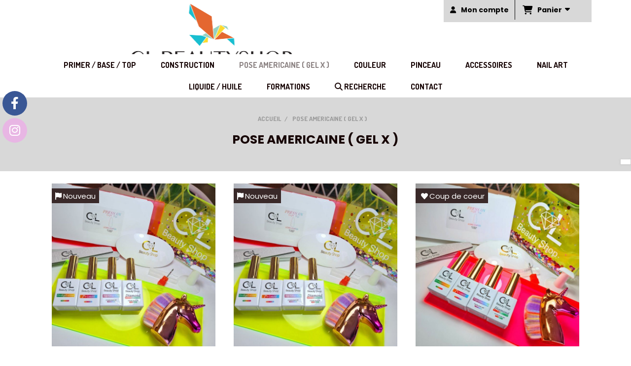

--- FILE ---
content_type: text/html; charset=UTF-8
request_url: https://www.cl-beautyshop.com/pose-americaine-gel-x-b92253.html
body_size: 9044
content:
    <!DOCTYPE html>
    <!--[if IE 7]>
    <html lang="fr" class="ie-inf-9 ie7"> <![endif]-->

    <!--[if IE 8]>
    <html lang="fr" class="ie-inf-9 ie8"> <![endif]-->
    <!--[if lte IE 9]>
    <html lang="fr" class="ie"> <![endif]-->
    <!--[if gt IE 8]><!-->
    <html lang="fr"><!--<![endif]-->
    <head prefix="og: http://ogp.me/ns# fb: http://ogp.me/ns/fb# product: http://ogp.me/ns/product# article: http://ogp.me/ns/article# place: http://ogp.me/ns/place#">
        <!--[if !IE]><!-->
        <script>
            if (/*@cc_on!@*/false) {
                document.documentElement.className += 'ie10';
            }
        </script><!--<![endif]-->
        <title>POSE AMERICAINE ( GEL X ) - Cl-beautyshop</title>
<meta name="description" content="">
<meta name="keywords" content="">
    <meta http-equiv="Content-Type" content="text/html; charset=UTF-8">
    <meta property="og:url" content="https://www.cl-beautyshop.com/pose-americaine-gel-x-b92253.html"/>
    <meta property="og:type" content="website"/>
    <meta property="og:title" content="POSE AMERICAINE ( GEL X ) - Cl-beautyshop"/>
    <meta property="og:description" content=""/>
    <meta property="og:locale" content="fr"/>    <meta property="og:image" content="https://www.cl-beautyshop.com/img_s4/131026/logo/clbs-logo-orange-2.png"/>
<link rel="canonical" href="https://www.cl-beautyshop.com/pose-americaine-gel-x-b92253.html"/>
    <link rel="icon" type="image/jpeg" href="/upload/favicon/131026.jpg?1768959974">

    <!-- Stylesheet -->
    <link rel="stylesheet" type="text/css" media="screen" href="/css5227/style_all_designs.css"/>
    <link rel="stylesheet" href="/css5227/panier.css" type="text/css"/>
    <script>
         document.documentElement.className += ' cmonsite-boutique'; 
    </script>
    <link type="text/css" href="/css5227/design/template/boutique/templates.css" rel="stylesheet"/>
            <script>
            document.documentElement.className += ' cmonsite-boutique';
            document.documentElement.className += ' cmonsite-boutique-1';
        </script>
            <link rel="stylesheet" type="text/css" media="screen" href="/css5227/tinyTips.css"/>
    <link type="text/css" href="/css5227/header_jnformation.css" rel="stylesheet"/>
    <link href="/css5227/jquery.bxslider.css" rel="stylesheet" type="text/css">
    <link href="/css5227/waitMe.css" rel="stylesheet" type="text/css">
    <link href="/css5227/bootstrap-datetimepicker-standalone.css" rel="stylesheet" type="text/css">
    <link href="/css5227/bootstrap-datetimepicker.css" rel="stylesheet" type="text/css">

    <!-- CSS du thème  -->
    <link href="/css5227/styled832series.css" rel="stylesheet"
          type="text/css"/>
    <link href="/css5227/styled832.css"
          rel="stylesheet" type="text/css"/>



    <!-- jQuery -->
    <script src="/js5227/dist/design/jquery-3.min.js"></script>


    <script src="/js5227/dist/jquery.tinyTips.min.js"></script>
        <script src="/js5227/dist/jquery.validationEngine-fr.min.js"></script>
    
    <script src="/js5227/dist/jquery.validationEngine.min.js"></script>
    <script src="/js5227/dist/moment/moment.min.js"></script>
        <script src="/js5227/dist/moment/fr.min.js"></script>
    
    <script src="/js5227/dist/bootstrap-datetimepicker.min.js"></script>

    <script>
        $(document).ready(function () {
            $("#contact, #form1, #form").validationEngine();
            $('a.tTip').css('display', 'block');
            $('a.tTip').tinyTips('light', 'title');
        });
                document.documentElement.className += ' cmonsite-template';
        
        var CookieScripts = typeof CookieScripts === "undefined" ? {user: {}, job: []} : CookieScripts;
    </script>


            <script type="text/javascript">
                var _paq = window._paq = window._paq || [];
                _paq.push(['setCustomDimension', 1, 'www.cl-beautyshop.com']);

                /* tracker methods like "setCustomDimension" should be called before "trackPageView" */
                _paq.push(['trackPageView']);
                _paq.push(['enableLinkTracking']);
                (function () {
                    var u = "//www.cmadata.fr/analytics/";
                    _paq.push(['setTrackerUrl', u + 'matomo.php']);
                    _paq.push(['setSiteId', '2']);
                    var d = document, g = d.createElement('script'), s = d.getElementsByTagName('script')[0];
                    g.type = 'text/javascript';
                    g.async = true;
                    g.src = u + 'matomo.js';
                    s.parentNode.insertBefore(g, s);
                })();
            </script>
            


    <!-- Google Font -->
    <link rel="preconnect" href="https://fonts.googleapis.com">
    <link rel="preconnect" href="https://fonts.gstatic.com" crossorigin>
    <link href="https://fonts.googleapis.com/css2?family=Montserrat:wght@400&display=swap" rel="stylesheet">

    <!-- BxSlider -->
    <script type='text/javascript'
            src='/js5227/dist/jquery.bxSlider.min.js'></script>

    <!-- Height Align -->
    <script src="/js5227/dist/design/jquery.heightalign.min.js"></script>


    <script type="text/javascript" src="/js5227/dist/fancybox/jquery.fancybox.min.js"></script>
    <script type="text/javascript" src="/js5227/dist/fancybox/jquery.easing-1.3.min.js"></script>
    <script type="text/javascript" src="/js5227/dist/fancybox/jquery.mousewheel-3.0.6.min.js"></script>
    <script>
        var BASEURL = "https://www.cmonsite.fr/",
            book = "131026",
            id_serie = 832,
            id_design = 832;
    </script>
    <script type="text/javascript" src="/js5227/dist/design/minisite_cross.min.js"></script>

    <link rel="stylesheet" href="/css5227/fancybox/jquery.fancybox.css" type="text/css" media="screen"/>

    <!-- Optionally add helpers - button, thumbnail and/or media -->
    <link rel="stylesheet" href="/css5227/fancybox/helpers/jquery.fancybox-buttons.css" type="text/css" media="screen"/>
    <script type="text/javascript" src="/js5227/dist/fancybox/helpers/jquery.fancybox-buttons.min.js"></script>
    <script type="text/javascript" src="/js5227/dist/fancybox/helpers/jquery.fancybox-media.min.js"></script>

    <link rel="stylesheet" href="/css5227/fancybox/helpers/jquery.fancybox-thumbs.css" type="text/css" media="screen"/>

    <script type="text/javascript" src="/js5227/dist/fancybox/helpers/jquery.fancybox-thumbs.min.js"></script>


    <script type="text/javascript">
            var flagnewsletter = 1,
                newsletter_actif = 0,
                show_popin_newsletter = false;    </script>

<script type="text/javascript" src="/js5227/design/masonry.pkgd.min.js" ></script>

<!-- CSS de personnalisation design  -->
<link rel="stylesheet" href="/css5227/131026-832-832-240/style_perso.css" type="text/css" id="style-editor-perso" class="style-editor-perso-design" />
<link rel="stylesheet" href="/css5227/131026-boutique-92253-39/style_perso_by_page.css" type="text/css" class="style-editor-perso-content" id="style-editor-perso-page"/><link rel="stylesheet" href="/css5227/131026-footer-0-39/style_perso_by_page.css" type="text/css" class="style-editor-perso-content" id="style-editor-perso-footer"/>

<!-- Variable Javascript utiles -->
<script>
    var timer = 3000 ;
</script>


        <meta name="viewport" content="width=device-width, initial-scale=1">
    </head>
    <body
    oncontextmenu='return false'    class="theme cmonsite-panier-3 cmonsite-fluxpanier-1 body-832series body-832styled page-boutique page-boutique-92253">
                <link rel="stylesheet" href="/css/sidebar-menu.css?5227" type="text/css" media="screen"/>
        <style>
#minisite-sidebar ul li a.social-sidebar-p-1,
#minisite-sidebar ul li a.social-sidebar-p-1 span,
#minisite-sidebar ul li a.social-sidebar-p-1 span:before
{background:#3a5795;color:#ffffff;}
#minisite-sidebar ul li a.social-sidebar-p-2,
#minisite-sidebar ul li a.social-sidebar-p-2 span,
#minisite-sidebar ul li a.social-sidebar-p-2 span:before
{background:#e8b6e4;color:#ffffff;}</style><aside id="minisite-sidebar" class="pos-left circle large label-square "><ul><li>
<a class="social-sidebar-p-1" href="https://m.facebook.com/lmcnails.nailscompany.971.972"  target="_blank" rel="nofollow">
<i class="fa fa-facebook"></i> <span>Facebook</span>
</a>
</li>
<li>
<a class="social-sidebar-p-2" href="https://instagram.com/lmcnails.nailscompany.domtom?igshid=8dy42nkox9u"  target="_blank" rel="nofollow">
<i class="fa fa-instagram"></i> <span>Instagram</span>
</a>
</li>
</ul></aside>
<div id="main-conteneur"  itemprop="mainEntityOfPage" itemscope itemtype="https://schema.org/WebPage">
        <!-- Banniere Header -->
    <header role="banner" class="banniere header_p">
        <div class="header-conteneur">
            <div class="close-menu"></div>
                    <div id="blocContent">
            <div id="headercontent" class="header_live_edit slogan_live_edit ">
                                    <a class="logo" href="/" id="logo" rel="home">
                        <img class="img-logo" src="/img_s4/131026/logo/clbs-logo-orange-2.png" alt="cl-beautyshop.com"/>
                    </a>
                
                <div class="container-slogan">
                    <div class="slogan_p slogan"><p style="text-align: left;"><span style="font-family: 'arial black', sans-serif; font-size: 10pt;"><span style="color: #ff0000;"></span></span><span style="font-family: 'arial black', sans-serif; font-size: 10pt;"><span style="color: #ff0000;"></span></span></p></div>
                </div>

                    <div class="template-panier template-panier-3">
        <div class="bloc-connexion-panier">
                            <div class="connexion">
                    <p><a href="/profile/account.php"><span>Mon compte</span></a></p>
                </div>
                
            <div id="panier" class="panier_p border_p template-panier-bouton">
                <div id="header-panier" class="panier_titre"><i class="fa fa-shopping-cart panier_titre"></i>
                    <span class="panier_text">
                        Panier                        &nbsp;<a class="paniertoggle panier_p" href="#"><i class="fa panier_titre" aria-hidden="true"></i></a>
                    </span>
                </div>
                <span id="notificationsLoader"></span>
                <div id="paniercontent" class="panier_p panier_content_p">
                    <div id="paniertable" class="panier_p">

                    </div>
                    <div id="paniercommande">
                        <div class="totalpanier"></div>
                        <div class="ajout_panier">
                                                        <a href="/paniercommande.php" class="button bouton">Effectuer la commande</a>
                        </div>
                    </div>
                </div>
            </div>
        </div>
    </div>
                </div>
        </div>
                <div class="menu navigation_p menu-principal">
            <nav id="nav-principal" class="menu-principal"><!--
            -->
            <ul class="">
                                    <li
                            class="b-83661 navigation_button_p   ">
                        <a  href="/primer-base-top-b83661.html"
                                                                                     class="navigation_link_p">
                            <span>
                                                                PRIMER / BASE / TOP                            </span>
                        </a>
                                            </li>
                                        <li
                            class="b-83660 navigation_button_p   hasDropdown">
                        <a  href="/construction-b83660.html"
                                                                                     class="navigation_link_p">
                            <span>
                                                                CONSTRUCTION                            </span>
                        </a>
                        <span class="dropDown navigation_link_p  " ></span><!--
            -->
            <ul class="menu__dropdown">
                                    <li
                            class="b-83662  sous_navigation_button_p ">
                        <a  href="/gel-b83662.html"
                                                                                     class="sous_navigation_link_p">
                            <span>
                                                                GEL                            </span>
                        </a>
                                            </li>
                                </ul><!--
            -->                    </li>
                                        <li
                            class="actif b-92253 navigation_button_p   ">
                        <a  href="/pose-americaine-gel-x-b92253.html"
                                                                                     class="actif navigation_link_p">
                            <span>
                                                                POSE AMERICAINE ( GEL X )                            </span>
                        </a>
                                            </li>
                                        <li
                            class="b-83656 navigation_button_p   hasDropdown">
                        <a  href="/couleur-b83656.html"
                                                                                     class="navigation_link_p">
                            <span>
                                                                COULEUR                            </span>
                        </a>
                        <span class="dropDown navigation_link_p  " ></span><!--
            -->
            <ul class="menu__dropdown">
                                    <li
                            class="b-102479  sous_navigation_button_p ">
                        <a  href="/semi-permanent-cl-beautyshop-b102479.html"
                                                                                     class="sous_navigation_link_p">
                            <span>
                                                                Semi-Permanent CL Beautyshop                            </span>
                        </a>
                                            </li>
                                        <li
                            class="b-162134  sous_navigation_button_p ">
                        <a  href="/gel-paint-b162134.html"
                                                                                     class="sous_navigation_link_p">
                            <span>
                                                                Gel Paint                            </span>
                        </a>
                                            </li>
                                        <li
                            class="b-162135  sous_navigation_button_p ">
                        <a  href="/vernis-gel-liner-b162135.html"
                                                                                     class="sous_navigation_link_p">
                            <span>
                                                                Vernis Gel Liner                            </span>
                        </a>
                                            </li>
                                </ul><!--
            -->                    </li>
                                        <li
                            class="b-83668 navigation_button_p   ">
                        <a  href="/pinceau-b83668.html"
                                                                                     class="navigation_link_p">
                            <span>
                                                                PINCEAU                            </span>
                        </a>
                                            </li>
                                        <li
                            class="b-83670 navigation_button_p   hasDropdown">
                        <a  href="/accessoires-b83670.html"
                                                                                     class="navigation_link_p">
                            <span>
                                                                ACCESSOIRES                            </span>
                        </a>
                        <span class="dropDown navigation_link_p  " ></span><!--
            -->
            <ul class="menu__dropdown">
                                    <li
                            class="b-83671  sous_navigation_button_p ">
                        <a  href="/lime-buffer-b83671.html"
                                                                                     class="sous_navigation_link_p">
                            <span>
                                                                LIME / BUFFER                            </span>
                        </a>
                                            </li>
                                        <li
                            class="b-83672  sous_navigation_button_p ">
                        <a  href="/chablon-capsule-b83672.html"
                                                                                     class="sous_navigation_link_p">
                            <span>
                                                                CHABLON / CAPSULE                            </span>
                        </a>
                                            </li>
                                        <li
                            class="b-83674  sous_navigation_button_p ">
                        <a  href="/lampe-ponceuse-aspirateur-b83674.html"
                                                                                     class="sous_navigation_link_p">
                            <span>
                                                                LAMPE / PONCEUSE / ASPIRATEUR                            </span>
                        </a>
                                            </li>
                                        <li
                            class="b-83676  sous_navigation_button_p ">
                        <a  href="/outillage-accessoire-b83676.html"
                                                                                     class="sous_navigation_link_p">
                            <span>
                                                                OUTILLAGE / ACCESSOIRE                            </span>
                        </a>
                                            </li>
                                        <li
                            class="b-83677  sous_navigation_button_p ">
                        <a  href="/nuancier-rangement-b83677.html"
                                                                                     class="sous_navigation_link_p">
                            <span>
                                                                NUANCIER / RANGEMENT                            </span>
                        </a>
                                            </li>
                                </ul><!--
            -->                    </li>
                                        <li
                            class="b-83679 navigation_button_p   hasDropdown">
                        <a  href="/nail-art-b83679.html"
                                                                                     class="navigation_link_p">
                            <span>
                                                                NAIL ART                            </span>
                        </a>
                        <span class="dropDown navigation_link_p  " ></span><!--
            -->
            <ul class="menu__dropdown">
                                    <li
                            class="b-83681  sous_navigation_button_p ">
                        <a  href="/strass-b83681.html"
                                                                                     class="sous_navigation_link_p">
                            <span>
                                                                STRASS                            </span>
                        </a>
                                            </li>
                                        <li
                            class="b-83683  sous_navigation_button_p ">
                        <a  href="/paillettes-b83683.html"
                                                                                     class="sous_navigation_link_p">
                            <span>
                                                                PAILLETTES                             </span>
                        </a>
                                            </li>
                                        <li
                            class="b-83684  sous_navigation_button_p ">
                        <a  href="/deco-divers-b83684.html"
                                                                                     class="sous_navigation_link_p">
                            <span>
                                                                DECO DIVERS                            </span>
                        </a>
                                            </li>
                                </ul><!--
            -->                    </li>
                                        <li
                            class="b-83678 navigation_button_p   hasDropdown">
                        <a  href="/liquide-huile-b83678.html"
                                                                                     class="navigation_link_p">
                            <span>
                                                                Liquide / Huile                            </span>
                        </a>
                        <span class="dropDown navigation_link_p  " ></span><!--
            -->
            <ul class="menu__dropdown">
                                    <li
                            class="b-164741  sous_navigation_button_p ">
                        <a  href="/cleaner-desinfectant-b164741.html"
                                                                                     class="sous_navigation_link_p">
                            <span>
                                                                Cleaner / Désinfectant                             </span>
                        </a>
                                            </li>
                                        <li
                            class="b-83703  sous_navigation_button_p ">
                        <a  href="/huile-cuticule-b83703.html"
                                                                                     class="sous_navigation_link_p">
                            <span>
                                                                Huile Cuticule                            </span>
                        </a>
                                            </li>
                                </ul><!--
            -->                    </li>
                                        <li
                            class="b-83736 navigation_button_p   ">
                        <a  href="/formations-b83736.html"
                                                                                     class="navigation_link_p">
                            <span>
                                                                FORMATIONS                             </span>
                        </a>
                                            </li>
                                        <li
                            class="has_picto b-search navigation_button_p   ">
                        <a  href="/search.php"
                                                                                     class="navigation_link_p">
                            <span>
                                <i class="fa fa-search"></i>                                Recherche                            </span>
                        </a>
                                            </li>
                                        <li
                            class="p-contact navigation_button_p   ">
                        <a  href="/contact.html"
                                                                                     class="navigation_link_p">
                            <span>
                                                                CONTACT                            </span>
                        </a>
                                            </li>
                                </ul><!--
            --><!--
            --></nav>
        </div>
                </div>
    </header>

    <div class="wrapper-content">
                        <div id="wrapper" class="wrapper content_p">

            
                        <div class="content_p side-content">

                <section class="links_p content content_p col-md-12">
                    <div id="bloc-fil-title">
                <script type="application/ld+json">{"@context":"https://schema.org","@type":"BreadcrumbList","itemListElement":[{"@type":"ListItem","name":"ACCUEIL","item":{"@type":"Thing","url":"/","name":"ACCUEIL","@id":"accueil"},"position":1},{"@type":"ListItem","name":"POSE AMERICAINE ( GEL X )","item":{"@type":"Thing","url":"/pose-americaine-gel-x-b92253.html","name":"POSE AMERICAINE ( GEL X )","@id":"pose-americaine-gel-x-pose-americaine-gel-x-b92253-html"},"position":2}]}</script>        <nav class="nav-static-breadcrumb arianne secondaire links_p">
            <ul class="clearfix">
                                <li class="no-picto">
                    <a href="/" class="sous_navigation_link_p">
                        <span>
                            <i class=""></i>
                            <span class="text"
                                  itemprop="name" >
                                ACCUEIL                            </span>
                        </span>
                    </a>
                </li>
                                        <li class="no-picto actif">
                            <a class="sous_navigation_link_p actif"
                               href="/pose-americaine-gel-x-b92253.html">
                                <span>
                                    <i class=""></i>
                                    <span class="text">
                                        POSE AMERICAINE ( GEL X )                                    </span>
                                </span>
                            </a>
                        </li>
                        
                            </ul>
        </nav>
                        <h1 class="title_section border_p border_titre_p">
                    POSE AMERICAINE ( GEL X )                </h1>
                

    </div>
        <div class="border_p template_boutique_category">
        
                                <div class="boutique_header contenu-editable contenu-editable-boutique-header boutique-92253"></div>

                                                    <form method="get" name="form-faceting" action="" data-url="/pose-americaine-gel-x-b92253.html" data-faceting-category="92253"
                  data-faceting-current-page="1">
                <input type="hidden" name="product_order" value="">
            </form>
                                <div class="template_boutique template_boutique_1 template_boutique_all">
                        <div class="content_list_product content_list_product_refresh">
                            <div class="content-products mode-boutique">
<div data-id-product="1162457" class="produits produit_galerie_border_p block_unique_product produit_galerie_background_p colorpicker_produit_galerie_texte_p is_etiquette" ><div class="productImageWrap" id="productImageWrapID_1162457"><a class="produits-bloc-image" href="/kit-pose-americaine-forme-coffin-medium-f1162457.html" title="1 boite de 360 Capsules en Gel (12 tailles)
1 déshydratant 15ml
1 Primer non acid 15ml
1 Top glue gel 15ml
1 Top Coat sans résidu 15ml
1 Repose doigt
1 Embout de ponceuse
1 Lampe
1 Pinceau poussière
1 Lime
1 Buffer
1 Pochette de rangement " ><span class="img-square"><span class="img-square__content"><img class="" alt="Kit pose américaine forme ( Coffin Medium)" src="/img_s1/131026/boutique/20201103_110334_1_mini.jpg" /></span></span></a><a href="/kit-pose-americaine-forme-coffin-medium-f1162457.html" class="zoom produit_galerie_background_p" title="1 boite de 360 Capsules en Gel (12 tailles)
1 déshydratant 15ml
1 Primer non acid 15ml
1 Top glue gel 15ml
1 Top Coat sans résidu 15ml
1 Repose doigt
1 Embout de ponceuse
1 Lampe
1 Pinceau poussière
1 Lime
1 Buffer
1 Pochette de rangement " ><div class="zoom-inner"></div></a></div><div class="container-etiquette with-etiquette"><div class="produit_etiquette produit_galerie_background_p" data-title="Nouveau"><div class="h3 titre-etiquette"><i class="fa fa-flag"></i>Nouveau</div></div></div><div class="productContentWrap"><span class="produit_galerie_border_p"></span><h3 class="nomprod"><a class="nomprod_link" href="/kit-pose-americaine-forme-coffin-medium-f1162457.html">Kit pose américaine forme ( Coffin Medium)</a></h3><p class="desc">1 boite de 360 Capsules en Gel (12 tailles)
1 déshydratant 15ml
1 Primer non acid 15ml
1 Top glue gel 15ml
1 Top Coat sans résidu 15ml
1 Repose doigt
1 Embout de ponceuse
1 Lampe
1 Pinceau poussière
1 Lime
1 Buffer
1 Pochette de rangement </p><p class="prix" ><span class="prix__block"><span class="prixprod"><span class="impact_price" content="130.00">130,00</span> € </span></span><span class="prixmention"></span></p><p class="attr"></p>

<div class="block-btn-addbasket"><a href="#" data-id_product="1162457" class="addbasket bouton produit_galerie_border_p button"><div class="inside-addbasket"><span><i class="fa fa-shopping-cart"></i>Ajouter</span></div></a></div></div></div><div data-id-product="1162455" class="produits produit_galerie_border_p block_unique_product produit_galerie_background_p colorpicker_produit_galerie_texte_p is_etiquette" ><div class="productImageWrap" id="productImageWrapID_1162455"><a class="produits-bloc-image" href="/kit-pose-americaine-forme-coffin-xxl-f1162455.html" title="1 boite de 360 Capsules en Gel (12 tailles)
1 déshydratant 15ml
1 Primer non acid 15ml
1 Top glue gel 15ml
1 Top Coat sans résidu 15ml
1 Repose doigt
1 Embout de ponceuse
1 Lampe
1 Pinceau poussière
1 Lime
1 Buffer
1 Pochette de rangement " ><span class="img-square"><span class="img-square__content"><img class="" alt="Kit pose américaine ( Forme Coffin XXL )" src="/img_s1/131026/boutique/20201103_110334_mini.jpg" /></span></span></a><a href="/kit-pose-americaine-forme-coffin-xxl-f1162455.html" class="zoom produit_galerie_background_p" title="1 boite de 360 Capsules en Gel (12 tailles)
1 déshydratant 15ml
1 Primer non acid 15ml
1 Top glue gel 15ml
1 Top Coat sans résidu 15ml
1 Repose doigt
1 Embout de ponceuse
1 Lampe
1 Pinceau poussière
1 Lime
1 Buffer
1 Pochette de rangement " ><div class="zoom-inner"></div></a></div><div class="container-etiquette with-etiquette"><div class="produit_etiquette produit_galerie_background_p" data-title="Nouveau"><div class="h3 titre-etiquette"><i class="fa fa-flag"></i>Nouveau</div></div></div><div class="productContentWrap"><span class="produit_galerie_border_p"></span><h3 class="nomprod"><a class="nomprod_link" href="/kit-pose-americaine-forme-coffin-xxl-f1162455.html">Kit pose américaine ( Forme Coffin XXL )</a></h3><p class="desc">1 boite de 360 Capsules en Gel (12 tailles)
1 déshydratant 15ml
1 Primer non acid 15ml
1 Top glue gel 15ml
1 Top Coat sans résidu 15ml
1 Repose doigt
1 Embout de ponceuse
1 Lampe
1 Pinceau poussière
1 Lime
1 Buffer
1 Pochette de rangement </p><p class="prix" ><span class="prix__block"><span class="prixprod"><span class="impact_price" content="130.00">130,00</span> € </span></span><span class="prixmention"></span></p><p class="attr"></p>

<div class="block-btn-addbasket"><a href="#" data-id_product="1162455" class="addbasket bouton produit_galerie_border_p button"><div class="inside-addbasket"><span><i class="fa fa-shopping-cart"></i>Ajouter</span></div></a></div></div></div><div data-id-product="806517" class="produits produit_galerie_border_p block_unique_product produit_galerie_background_p colorpicker_produit_galerie_texte_p is_etiquette" ><div class="productImageWrap" id="productImageWrapID_806517"><a class="produits-bloc-image" href="/kit-complet-pose-americaine-forme-stiletto-xl-f806517.html" title="1 boite de 360 Capsules en Gel (12 tailles)
1 déshydratant 15ml
1 Primer non acid 15ml
1 Top glue gel 15ml
1 Top Coat sans résidu 15ml
1 Repose doigt
1 Embout de ponceuse
1 Lampe
1 Pinceau poussière
1 Lime
1 Buffer
1 Pochette de rangement " ><span class="img-square"><span class="img-square__content"><img class="" alt="Kit Complet Pose Américaine ( Forme Stiletto XL )" src="/img_s1/131026/boutique/kit_americ_2_mini.jpeg" data-img-secondary="/img_s1/131026/boutique/20210315_082417_mini.jpg"/></span></span></a><a href="/kit-complet-pose-americaine-forme-stiletto-xl-f806517.html" class="zoom produit_galerie_background_p" title="1 boite de 360 Capsules en Gel (12 tailles)
1 déshydratant 15ml
1 Primer non acid 15ml
1 Top glue gel 15ml
1 Top Coat sans résidu 15ml
1 Repose doigt
1 Embout de ponceuse
1 Lampe
1 Pinceau poussière
1 Lime
1 Buffer
1 Pochette de rangement " ><div class="zoom-inner"></div></a></div><div class="container-etiquette with-etiquette"><div class="produit_etiquette produit_galerie_background_p" data-title="Coup de coeur"><div class="h3 titre-etiquette"><i class="icon-heart"></i>Coup de coeur</div></div></div><div class="productContentWrap"><span class="produit_galerie_border_p"></span><h3 class="nomprod"><a class="nomprod_link" href="/kit-complet-pose-americaine-forme-stiletto-xl-f806517.html">Kit Complet Pose Américaine ( Forme Stiletto XL )</a></h3><p class="desc">1 boite de 360 Capsules en Gel (12 tailles)
1 déshydratant 15ml
1 Primer non acid 15ml
1 Top glue gel 15ml
1 Top Coat sans résidu 15ml
1 Repose doigt
1 Embout de ponceuse
1 Lampe
1 Pinceau poussière
1 Lime
1 Buffer
1 Pochette de rangement </p><p class="prix" ><span class="prix__block"><span class="prixprod"><span class="impact_price" content="130.00">130,00</span> € </span></span><span class="prixmention"></span></p><p class="attr"></p>

<div class="block-btn-addbasket"><a href="#" data-id_product="806517" class="addbasket bouton produit_galerie_border_p button"><div class="inside-addbasket"><span><i class="fa fa-shopping-cart"></i>Ajouter</span></div></a></div></div></div><div data-id-product="806508" class="produits produit_galerie_border_p block_unique_product produit_galerie_background_p colorpicker_produit_galerie_texte_p is_etiquette" ><div class="productImageWrap" id="productImageWrapID_806508"><a class="produits-bloc-image" href="/kit-complet-pose-americaine-forme-square-xl-f806508.html" title="1 boite de 360 Capsules en Gel (12 tailles)
1 déshydratant 15ml
1 Primer non acid 15ml
1 Top glue gel 15ml
1 Top Coat sans résidu 15ml
1 Repose doigt
1 Embout de ponceuse
1 Lampe
1 Pinceau poussière
1 Lime
1 Buffer
1 Pochette de rangement " ><span class="img-square"><span class="img-square__content"><img class="" alt="Kit Complet Pose Américaine ( Forme Square XL )" src="/img_s1/131026/boutique/kit_americ_1_mini.jpeg" data-img-secondary="/img_s1/131026/boutique/20210315_082328_mini.jpg"/></span></span></a><a href="/kit-complet-pose-americaine-forme-square-xl-f806508.html" class="zoom produit_galerie_background_p" title="1 boite de 360 Capsules en Gel (12 tailles)
1 déshydratant 15ml
1 Primer non acid 15ml
1 Top glue gel 15ml
1 Top Coat sans résidu 15ml
1 Repose doigt
1 Embout de ponceuse
1 Lampe
1 Pinceau poussière
1 Lime
1 Buffer
1 Pochette de rangement " ><div class="zoom-inner"></div></a></div><div class="container-etiquette with-etiquette"><div class="produit_etiquette produit_galerie_background_p" data-title="Coup de coeur"><div class="h3 titre-etiquette"><i class="icon-heart"></i>Coup de coeur</div></div></div><div class="productContentWrap"><span class="produit_galerie_border_p"></span><h3 class="nomprod"><a class="nomprod_link" href="/kit-complet-pose-americaine-forme-square-xl-f806508.html">Kit Complet Pose Américaine ( Forme Square XL )</a></h3><p class="desc">1 boite de 360 Capsules en Gel (12 tailles)
1 déshydratant 15ml
1 Primer non acid 15ml
1 Top glue gel 15ml
1 Top Coat sans résidu 15ml
1 Repose doigt
1 Embout de ponceuse
1 Lampe
1 Pinceau poussière
1 Lime
1 Buffer
1 Pochette de rangement </p><p class="prix" ><span class="prix__block"><span class="prixprod"><span class="impact_price" content="130.00">130,00</span> € </span></span><span class="prixmention"></span></p><p class="attr"></p>

<div class="block-btn-addbasket"> <span class="hors-stock"><div class="inside-hors-stock"><div class="sub-hors-stock">Victime de son succès</div></div></span></div>
</div></div><div data-id-product="806489" class="produits produit_galerie_border_p block_unique_product produit_galerie_background_p colorpicker_produit_galerie_texte_p is_etiquette" ><div class="productImageWrap" id="productImageWrapID_806489"><a class="produits-bloc-image" href="/kit-complet-pose-americaine-forme-coffin-xl-f806489.html" title="1 boite de 360 Capsules en Gel (12 tailles)
1 déshydratant 15ml
1 Primer non acid 15ml
1 Top glue gel 15ml
1 Top Coat sans résidu 15ml
1 Repose doigt
1 Embout de ponceuse
1 Lampe
1 Pinceau poussière
1 Lime
1 Buffer
1 Pochette de rangement " ><span class="img-square"><span class="img-square__content"><img class="" alt="Kit complet Pose Américaine ( Forme Coffin XL )" src="/img_s1/131026/boutique/kit_americ_mini.jpeg" /></span></span></a><a href="/kit-complet-pose-americaine-forme-coffin-xl-f806489.html" class="zoom produit_galerie_background_p" title="1 boite de 360 Capsules en Gel (12 tailles)
1 déshydratant 15ml
1 Primer non acid 15ml
1 Top glue gel 15ml
1 Top Coat sans résidu 15ml
1 Repose doigt
1 Embout de ponceuse
1 Lampe
1 Pinceau poussière
1 Lime
1 Buffer
1 Pochette de rangement " ><div class="zoom-inner"></div></a></div><div class="container-etiquette with-etiquette"><div class="produit_etiquette produit_galerie_background_p" data-title="Coup de coeur"><div class="h3 titre-etiquette"><i class="icon-heart"></i>Coup de coeur</div></div></div><div class="productContentWrap"><span class="produit_galerie_border_p"></span><h3 class="nomprod"><a class="nomprod_link" href="/kit-complet-pose-americaine-forme-coffin-xl-f806489.html">Kit complet Pose Américaine ( Forme Coffin XL )</a></h3><p class="desc">1 boite de 360 Capsules en Gel (12 tailles)
1 déshydratant 15ml
1 Primer non acid 15ml
1 Top glue gel 15ml
1 Top Coat sans résidu 15ml
1 Repose doigt
1 Embout de ponceuse
1 Lampe
1 Pinceau poussière
1 Lime
1 Buffer
1 Pochette de rangement </p><p class="prix" ><span class="prix__block"><span class="prixprod"><span class="impact_price" content="130.00">130,00</span> € </span></span><span class="prixmention"></span></p><p class="attr"></p>

<div class="block-btn-addbasket"> <span class="hors-stock"><div class="inside-hors-stock"><div class="sub-hors-stock">Victime de son succès</div></div></span></div>
</div></div><div data-id-product="739930" class="produits produit_galerie_border_p block_unique_product produit_galerie_background_p colorpicker_produit_galerie_texte_p is_etiquette" ><div class="productImageWrap" id="productImageWrapID_739930"><a class="produits-bloc-image" href="/kit-complet-pose-americaine-forme-amande-medium-f739930.html" title="1 boite de 500 Capsules en Gel (10 tailles)
1 déshydratant 15ml
1 Primer non acid 15ml
1 Top glue gel 15ml 
1 Top Coat sans résidu 15ml
1 Repose doigt
1 Embout de ponceuse 
1 Lampe 
1 Pinceau poussière
1 Lime
1  Buffer 
1 pochette de rangement" ><span class="img-square"><span class="img-square__content"><img class="" alt="Kit complet Pose Américaine ( Forme AMANDE MEDIUM )" src="/img_s1/131026/boutique/20201103_110100-01_3_mini.jpeg" data-img-secondary="/img_s1/131026/boutique/20201107_164242_mini.jpg"/></span></span></a><a href="/kit-complet-pose-americaine-forme-amande-medium-f739930.html" class="zoom produit_galerie_background_p" title="1 boite de 500 Capsules en Gel (10 tailles)
1 déshydratant 15ml
1 Primer non acid 15ml
1 Top glue gel 15ml 
1 Top Coat sans résidu 15ml
1 Repose doigt
1 Embout de ponceuse 
1 Lampe 
1 Pinceau poussière
1 Lime
1  Buffer 
1 pochette de rangement" ><div class="zoom-inner"></div></a></div><div class="container-etiquette with-etiquette"><div class="produit_etiquette produit_galerie_background_p" data-title="Coup de coeur"><div class="h3 titre-etiquette"><i class="icon-heart"></i>Coup de coeur</div></div></div><div class="productContentWrap"><span class="produit_galerie_border_p"></span><h3 class="nomprod"><a class="nomprod_link" href="/kit-complet-pose-americaine-forme-amande-medium-f739930.html">Kit complet Pose Américaine ( Forme AMANDE MEDIUM )</a></h3><p class="desc">1 boite de 500 Capsules en Gel (10 tailles)
1 déshydratant 15ml
1 Primer non acid 15ml
1 Top glue gel 15ml 
1 Top Coat sans résidu 15ml
1 Repose doigt
1 Embout de ponceuse 
1 Lampe 
1 Pinceau poussière
1 Lime
1  Buffer 
1 pochette de rangement</p><p class="prix" ><span class="prix__block"><span class="prixprod"><span class="impact_price" content="130.00">130,00</span> € </span></span><span class="prixmention"></span></p><p class="attr"></p>

<div class="block-btn-addbasket"><a href="#" data-id_product="739930" class="addbasket bouton produit_galerie_border_p button"><div class="inside-addbasket"><span><i class="fa fa-shopping-cart"></i>Ajouter</span></div></a></div></div></div><div data-id-product="739925" class="produits produit_galerie_border_p block_unique_product produit_galerie_background_p colorpicker_produit_galerie_texte_p is_etiquette" ><div class="productImageWrap" id="productImageWrapID_739925"><a class="produits-bloc-image" href="/kit-complet-pose-americaine-forme-carre-medium-f739925.html" title="1 boite de 500 Capsules en Gel (10 tailles)
1 déshydratant 15ml
1 Primer non acid 15ml
1 Top glue gel 15ml 
1 Top Coat sans résidu 15ml
1 Repose doigt
1 Embout de ponceuse 
1 Lampe 
1 Pinceau poussière
1 Lime
1  Buffer 
1 pochette de rangement" ><span class="img-square"><span class="img-square__content"><img class="lazy" alt="Kit complet Pose Américaine ( Forme CARRE MEDIUM )" src="/images/minisite/nopic_mini.jpg" data-src="/img_s1/131026/boutique/20201103_110100-01_2_mini.jpeg" data-img-secondary="/img_s1/131026/boutique/20201107_164259_mini.jpg"/></span></span></a><a href="/kit-complet-pose-americaine-forme-carre-medium-f739925.html" class="zoom produit_galerie_background_p" title="1 boite de 500 Capsules en Gel (10 tailles)
1 déshydratant 15ml
1 Primer non acid 15ml
1 Top glue gel 15ml 
1 Top Coat sans résidu 15ml
1 Repose doigt
1 Embout de ponceuse 
1 Lampe 
1 Pinceau poussière
1 Lime
1  Buffer 
1 pochette de rangement" ><div class="zoom-inner"></div></a></div><div class="container-etiquette with-etiquette"><div class="produit_etiquette produit_galerie_background_p" data-title="Coup de coeur"><div class="h3 titre-etiquette"><i class="icon-heart"></i>Coup de coeur</div></div></div><div class="productContentWrap"><span class="produit_galerie_border_p"></span><h3 class="nomprod"><a class="nomprod_link" href="/kit-complet-pose-americaine-forme-carre-medium-f739925.html">Kit complet Pose Américaine ( Forme CARRE MEDIUM )</a></h3><p class="desc">1 boite de 500 Capsules en Gel (10 tailles)
1 déshydratant 15ml
1 Primer non acid 15ml
1 Top glue gel 15ml 
1 Top Coat sans résidu 15ml
1 Repose doigt
1 Embout de ponceuse 
1 Lampe 
1 Pinceau poussière
1 Lime
1  Buffer 
1 pochette de rangement</p><p class="prix" ><span class="prix__block"><span class="prixprod"><span class="impact_price" content="130.00">130,00</span> € </span></span><span class="prixmention"></span></p><p class="attr"></p>

<div class="block-btn-addbasket"><a href="#" data-id_product="739925" class="addbasket bouton produit_galerie_border_p button"><div class="inside-addbasket"><span><i class="fa fa-shopping-cart"></i>Ajouter</span></div></a></div></div></div><div data-id-product="739923" class="produits produit_galerie_border_p block_unique_product produit_galerie_background_p colorpicker_produit_galerie_texte_p is_etiquette" ><div class="productImageWrap" id="productImageWrapID_739923"><a class="produits-bloc-image" href="/kit-complet-pose-americaine-forme-long-stiletto-f739923.html" title="1 boite de 500 Capsules en Gel (10 tailles)
1 déshydratant 15ml
1 Primer non acid 15ml
1 Top glue gel 15ml 
1 Top Coat sans résidu 15ml
1 Repose doigt
1 Embout de ponceuse 
1 Lampe 
1 Pinceau poussière
1 Lime
1  Buffer 
1 pochette de rangement" ><span class="img-square"><span class="img-square__content"><img class="lazy" alt="Kit complet Pose Américaine ( Forme LONG STILETTO  )" src="/images/minisite/nopic_mini.jpg" data-src="/img_s1/131026/boutique/20201103_110100-01_1_mini.jpeg" data-img-secondary="/img_s1/131026/boutique/20201107_164314_mini.jpg"/></span></span></a><a href="/kit-complet-pose-americaine-forme-long-stiletto-f739923.html" class="zoom produit_galerie_background_p" title="1 boite de 500 Capsules en Gel (10 tailles)
1 déshydratant 15ml
1 Primer non acid 15ml
1 Top glue gel 15ml 
1 Top Coat sans résidu 15ml
1 Repose doigt
1 Embout de ponceuse 
1 Lampe 
1 Pinceau poussière
1 Lime
1  Buffer 
1 pochette de rangement" ><div class="zoom-inner"></div></a></div><div class="container-etiquette with-etiquette"><div class="produit_etiquette produit_galerie_background_p" data-title="Coup de coeur"><div class="h3 titre-etiquette"><i class="icon-heart"></i>Coup de coeur</div></div></div><div class="productContentWrap"><span class="produit_galerie_border_p"></span><h3 class="nomprod"><a class="nomprod_link" href="/kit-complet-pose-americaine-forme-long-stiletto-f739923.html">Kit complet Pose Américaine ( Forme LONG STILETTO  )</a></h3><p class="desc">1 boite de 500 Capsules en Gel (10 tailles)
1 déshydratant 15ml
1 Primer non acid 15ml
1 Top glue gel 15ml 
1 Top Coat sans résidu 15ml
1 Repose doigt
1 Embout de ponceuse 
1 Lampe 
1 Pinceau poussière
1 Lime
1  Buffer 
1 pochette de rangement</p><p class="prix" ><span class="prix__block"><span class="prixprod"><span class="impact_price" content="130.00">130,00</span> € </span></span><span class="prixmention"></span></p><p class="attr"></p>

<div class="block-btn-addbasket"><a href="#" data-id_product="739923" class="addbasket bouton produit_galerie_border_p button"><div class="inside-addbasket"><span><i class="fa fa-shopping-cart"></i>Ajouter</span></div></a></div></div></div><div data-id-product="739883" class="produits produit_galerie_border_p block_unique_product produit_galerie_background_p colorpicker_produit_galerie_texte_p is_etiquette" ><div class="productImageWrap" id="productImageWrapID_739883"><a class="produits-bloc-image" href="/kit-complet-pose-americaine-forme-long-coffin-f739883.html" title="1 boite de 500 Capsules en Gel (10 tailles)
1 déshydratant 15ml
1 Primer non acid 15ml
1 Top glue gel 15ml 
1 Top Coat sans résidu 15ml
1 Repose doigt
1 Embout de ponceuse 
1 Lampe 
1 Pinceau poussière
1 Lime
1  Buffer 
1 pochette de rangement" ><span class="img-square"><span class="img-square__content"><img class="lazy" alt="Kit complet Pose Américaine ( forme LONG COFFIN )" src="/images/minisite/nopic_mini.jpg" data-src="/img_s1/131026/boutique/20201103_110100-01_mini.jpeg" data-img-secondary="/img_s1/131026/boutique/20201107_164344_mini.jpg"/></span></span></a><a href="/kit-complet-pose-americaine-forme-long-coffin-f739883.html" class="zoom produit_galerie_background_p" title="1 boite de 500 Capsules en Gel (10 tailles)
1 déshydratant 15ml
1 Primer non acid 15ml
1 Top glue gel 15ml 
1 Top Coat sans résidu 15ml
1 Repose doigt
1 Embout de ponceuse 
1 Lampe 
1 Pinceau poussière
1 Lime
1  Buffer 
1 pochette de rangement" ><div class="zoom-inner"></div></a></div><div class="container-etiquette with-etiquette"><div class="produit_etiquette produit_galerie_background_p" data-title="Coup de coeur"><div class="h3 titre-etiquette"><i class="icon-heart"></i>Coup de coeur</div></div></div><div class="productContentWrap"><span class="produit_galerie_border_p"></span><h3 class="nomprod"><a class="nomprod_link" href="/kit-complet-pose-americaine-forme-long-coffin-f739883.html">Kit complet Pose Américaine ( forme LONG COFFIN )</a></h3><p class="desc">1 boite de 500 Capsules en Gel (10 tailles)
1 déshydratant 15ml
1 Primer non acid 15ml
1 Top glue gel 15ml 
1 Top Coat sans résidu 15ml
1 Repose doigt
1 Embout de ponceuse 
1 Lampe 
1 Pinceau poussière
1 Lime
1  Buffer 
1 pochette de rangement</p><p class="prix" ><span class="prix__block"><span class="prixprod"><span class="impact_price" content="130.00">130,00</span> € </span></span><span class="prixmention"></span></p><p class="attr"></p>

<div class="block-btn-addbasket"><a href="#" data-id_product="739883" class="addbasket bouton produit_galerie_border_p button"><div class="inside-addbasket"><span><i class="fa fa-shopping-cart"></i>Ajouter</span></div></a></div></div></div><div data-id-product="1162459" class="produits produit_galerie_border_p block_unique_product produit_galerie_background_p colorpicker_produit_galerie_texte_p is_etiquette" ><div class="productImageWrap" id="productImageWrapID_1162459"><a class="produits-bloc-image" href="/boite-de-600-capsule-en-gel-forme-coffin-medium-12-tailles-f1162459.html" title="Capsules en gel avec bombé intégré pour une solidité optimale " ><span class="img-square"><span class="img-square__content"><img class="lazy" alt="Boite de 600 Capsule en GEL forme ( COFFIN MEDIUM , 12 TAILLES )" src="/images/minisite/nopic_mini.jpg" data-src="/img_s1/131026/boutique/20221113_162137_mini.jpg" /></span></span></a><a href="/boite-de-600-capsule-en-gel-forme-coffin-medium-12-tailles-f1162459.html" class="zoom produit_galerie_background_p" title="Capsules en gel avec bombé intégré pour une solidité optimale " ><div class="zoom-inner"></div></a></div><div class="container-etiquette with-etiquette"><div class="produit_etiquette produit_galerie_background_p" data-title="Nouveau"><div class="h3 titre-etiquette"><i class="fa fa-flag"></i>Nouveau</div></div></div><div class="productContentWrap"><span class="produit_galerie_border_p"></span><h3 class="nomprod"><a class="nomprod_link" href="/boite-de-600-capsule-en-gel-forme-coffin-medium-12-tailles-f1162459.html">Boite de 600 Capsule en GEL forme ( COFFIN MEDIUM , 12 TAILLES )</a></h3><p class="desc">Capsules en gel avec bombé intégré pour une solidité optimale </p><p class="prix" ><span class="prix__block"><span class="prixprod"><span class="impact_price" content="29.90">29,90</span> € </span></span><span class="prixmention"></span></p><p class="attr"></p>

<div class="block-btn-addbasket"><a href="#" data-id_product="1162459" class="addbasket bouton produit_galerie_border_p button"><div class="inside-addbasket"><span><i class="fa fa-shopping-cart"></i>Ajouter</span></div></a></div></div></div><div data-id-product="1162970" class="produits produit_galerie_border_p block_unique_product produit_galerie_background_p colorpicker_produit_galerie_texte_p is_etiquette" ><div class="productImageWrap" id="productImageWrapID_1162970"><a class="produits-bloc-image" href="/boite-de-600-capsules-en-gel-forme-pied-12-tailles-f1162970.html" title="Capsules en gel a fixer avec le Tip Glue CLBeautyshop avec bombé intégré pour une solidité optimale " ><span class="img-square"><span class="img-square__content"><img class="lazy" alt="Boite de 600 capsules en Gel forme ( PIED , 12 Tailles )" src="/images/minisite/nopic_mini.jpg" data-src="/img_s1/131026/boutique/20221114_195045-01_mini.jpeg" /></span></span></a><a href="/boite-de-600-capsules-en-gel-forme-pied-12-tailles-f1162970.html" class="zoom produit_galerie_background_p" title="Capsules en gel a fixer avec le Tip Glue CLBeautyshop avec bombé intégré pour une solidité optimale " ><div class="zoom-inner"></div></a></div><div class="container-etiquette with-etiquette"><div class="produit_etiquette produit_galerie_background_p" data-title="Coup de coeur"><div class="h3 titre-etiquette"><i class="icon-heart"></i>Coup de coeur</div></div></div><div class="productContentWrap"><span class="produit_galerie_border_p"></span><h3 class="nomprod"><a class="nomprod_link" href="/boite-de-600-capsules-en-gel-forme-pied-12-tailles-f1162970.html">Boite de 600 capsules en Gel forme ( PIED , 12 Tailles )</a></h3><p class="desc">Capsules en gel a fixer avec le Tip Glue CLBeautyshop avec bombé intégré pour une solidité optimale </p><p class="prix" ><span class="prix__block"><span class="prixprod"><span class="impact_price" content="29.90">29,90</span> € </span></span><span class="prixmention"></span></p><p class="attr"></p>

<div class="block-btn-addbasket"><a href="#" data-id_product="1162970" class="addbasket bouton produit_galerie_border_p button"><div class="inside-addbasket"><span><i class="fa fa-shopping-cart"></i>Ajouter</span></div></a></div></div></div><div data-id-product="1162458" class="produits produit_galerie_border_p block_unique_product produit_galerie_background_p colorpicker_produit_galerie_texte_p is_etiquette" ><div class="productImageWrap" id="productImageWrapID_1162458"><a class="produits-bloc-image" href="/boite-de-300-capsule-en-gel-forme-coffin-xxl-12-tailles-f1162458.html" title="Capsules en gel a fixer avec le Tip Glue CLBeautyshop avec bombé intégré pour une solidité optimale " ><span class="img-square"><span class="img-square__content"><img class="lazy" alt="Boite de 300 Capsule en GEL forme ( COFFIN XXL , 12 TAILLES ) )" src="/images/minisite/nopic_mini.jpg" data-src="/img_s1/131026/boutique/20221113_162124_mini.jpg" /></span></span></a><a href="/boite-de-300-capsule-en-gel-forme-coffin-xxl-12-tailles-f1162458.html" class="zoom produit_galerie_background_p" title="Capsules en gel a fixer avec le Tip Glue CLBeautyshop avec bombé intégré pour une solidité optimale " ><div class="zoom-inner"></div></a></div><div class="container-etiquette with-etiquette"><div class="produit_etiquette produit_galerie_background_p" data-title="Nouveau"><div class="h3 titre-etiquette"><i class="fa fa-flag"></i>Nouveau</div></div></div><div class="productContentWrap"><span class="produit_galerie_border_p"></span><h3 class="nomprod"><a class="nomprod_link" href="/boite-de-300-capsule-en-gel-forme-coffin-xxl-12-tailles-f1162458.html">Boite de 300 Capsule en GEL forme ( COFFIN XXL , 12 TAILLES ) )</a></h3><p class="desc">Capsules en gel a fixer avec le Tip Glue CLBeautyshop avec bombé intégré pour une solidité optimale </p><p class="prix" ><span class="prix__block"><span class="prixprod"><span class="impact_price" content="29.90">29,90</span> € </span></span><span class="prixmention"></span></p><p class="attr"></p>

<div class="block-btn-addbasket"><a href="#" data-id_product="1162458" class="addbasket bouton produit_galerie_border_p button"><div class="inside-addbasket"><span><i class="fa fa-shopping-cart"></i>Ajouter</span></div></a></div></div></div><div data-id-product="806538" class="produits produit_galerie_border_p block_unique_product produit_galerie_background_p colorpicker_produit_galerie_texte_p is_etiquette" ><div class="productImageWrap" id="productImageWrapID_806538"><a class="produits-bloc-image" href="/boite-de-360-capsules-forme-coffin-xl-en-gel-12-tailles-f806538.html" title="" ><span class="img-square"><span class="img-square__content"><img class="lazy" alt="boite de 360 Capsules FORME COFFIN XL en Gel (12 tailles)" src="/images/minisite/nopic_mini.jpg" data-src="/img_s1/131026/boutique/20210315_081038-01_mini.jpeg" data-img-secondary="/img_s1/131026/boutique/20210315_082357_1_mini.jpg"/></span></span></a><a href="/boite-de-360-capsules-forme-coffin-xl-en-gel-12-tailles-f806538.html" class="zoom produit_galerie_background_p" title="" ><div class="zoom-inner"></div></a></div><div class="container-etiquette with-etiquette"><div class="produit_etiquette produit_galerie_background_p" data-title="Nouveau"><div class="h3 titre-etiquette"><i class="fa fa-flag"></i>Nouveau</div></div></div><div class="productContentWrap"><span class="produit_galerie_border_p"></span><h3 class="nomprod"><a class="nomprod_link" href="/boite-de-360-capsules-forme-coffin-xl-en-gel-12-tailles-f806538.html">boite de 360 Capsules FORME COFFIN XL en Gel (12 tailles)</a></h3><p class="desc"></p><p class="prix" ><span class="prix__block"><span class="prixprod"><span class="impact_price" content="29.90">29,90</span> € </span></span><span class="prixmention"></span></p><p class="attr"></p>

<div class="block-btn-addbasket"> <span class="hors-stock"><div class="inside-hors-stock"><div class="sub-hors-stock">Victime de son succès</div></div></span></div>
</div></div><div data-id-product="806535" class="produits produit_galerie_border_p block_unique_product produit_galerie_background_p colorpicker_produit_galerie_texte_p is_etiquette" ><div class="productImageWrap" id="productImageWrapID_806535"><a class="produits-bloc-image" href="/boite-de-360-capsules-forme-stiletto-xl-en-gel-12-tailles-f806535.html" title="" ><span class="img-square"><span class="img-square__content"><img class="lazy" alt="boite de 360 Capsules FORME STILETTO XL en Gel (12 tailles)" src="/images/minisite/nopic_mini.jpg" data-src="/img_s1/131026/boutique/20210315_081026-01_mini.jpeg" data-img-secondary="/img_s1/131026/boutique/20210315_082417_1_mini.jpg"/></span></span></a><a href="/boite-de-360-capsules-forme-stiletto-xl-en-gel-12-tailles-f806535.html" class="zoom produit_galerie_background_p" title="" ><div class="zoom-inner"></div></a></div><div class="container-etiquette with-etiquette"><div class="produit_etiquette produit_galerie_background_p" data-title="Nouveau"><div class="h3 titre-etiquette"><i class="fa fa-flag"></i>Nouveau</div></div></div><div class="productContentWrap"><span class="produit_galerie_border_p"></span><h3 class="nomprod"><a class="nomprod_link" href="/boite-de-360-capsules-forme-stiletto-xl-en-gel-12-tailles-f806535.html">boite de 360 Capsules FORME STILETTO XL en Gel (12 tailles)</a></h3><p class="desc"></p><p class="prix" ><span class="prix__block"><span class="prixprod"><span class="impact_price" content="29.90">29,90</span> € </span></span><span class="prixmention"></span></p><p class="attr"></p>

<div class="block-btn-addbasket"><a href="#" data-id_product="806535" class="addbasket bouton produit_galerie_border_p button"><div class="inside-addbasket"><span><i class="fa fa-shopping-cart"></i>Ajouter</span></div></a></div></div></div><div data-id-product="806539" class="produits produit_galerie_border_p block_unique_product produit_galerie_background_p colorpicker_produit_galerie_texte_p is_etiquette" ><div class="productImageWrap" id="productImageWrapID_806539"><a class="produits-bloc-image" href="/boite-de-360-capsules-forme-square-xl-en-gel-12-tailles-f806539.html" title="" ><span class="img-square"><span class="img-square__content"><img class="lazy" alt="boite de 360 Capsules FORME SQUARE XL en Gel (12 tailles)" src="/images/minisite/nopic_mini.jpg" data-src="/img_s1/131026/boutique/20210315_082223-01_mini.jpeg" data-img-secondary="/img_s1/131026/boutique/20210315_082328_1_mini.jpg"/></span></span></a><a href="/boite-de-360-capsules-forme-square-xl-en-gel-12-tailles-f806539.html" class="zoom produit_galerie_background_p" title="" ><div class="zoom-inner"></div></a></div><div class="container-etiquette with-etiquette"><div class="produit_etiquette produit_galerie_background_p" data-title="Nouveau"><div class="h3 titre-etiquette"><i class="fa fa-flag"></i>Nouveau</div></div></div><div class="productContentWrap"><span class="produit_galerie_border_p"></span><h3 class="nomprod"><a class="nomprod_link" href="/boite-de-360-capsules-forme-square-xl-en-gel-12-tailles-f806539.html">boite de 360 Capsules FORME SQUARE XL en Gel (12 tailles)</a></h3><p class="desc"></p><p class="prix" ><span class="prix__block"><span class="prixprod"><span class="impact_price" content="29.90">29,90</span> € </span></span><span class="prixmention"></span></p><p class="attr"></p>

<div class="block-btn-addbasket"> <span class="hors-stock"><div class="inside-hors-stock"><div class="sub-hors-stock">Victime de son succès</div></div></span></div>
</div></div><div data-id-product="761232" class="produits produit_galerie_border_p block_unique_product produit_galerie_background_p colorpicker_produit_galerie_texte_p" ><div class="productImageWrap" id="productImageWrapID_761232"><a class="produits-bloc-image" href="/boite-de-500-capsules-forme-amande-en-gel-10-tailles-f761232.html" title="" ><span class="img-square"><span class="img-square__content"><img class="lazy" alt="boite de 500 Capsules FORME AMANDE en Gel (10 tailles)" src="/images/minisite/nopic_mini.jpg" data-src="/img_s1/131026/boutique/20201209_080213-01_mini.jpeg" /></span></span></a><a href="/boite-de-500-capsules-forme-amande-en-gel-10-tailles-f761232.html" class="zoom produit_galerie_background_p" title="" ><div class="zoom-inner"></div></a></div><div class="container-etiquette "></div><div class="productContentWrap"><span class="produit_galerie_border_p"></span><h3 class="nomprod"><a class="nomprod_link" href="/boite-de-500-capsules-forme-amande-en-gel-10-tailles-f761232.html">boite de 500 Capsules FORME AMANDE en Gel (10 tailles)</a></h3><p class="desc"></p><p class="prix" ><span class="prix__block"><span class="prixprod"><span class="impact_price" content="29.90">29,90</span> € </span></span><span class="prixmention"></span></p><p class="attr"></p>

<div class="block-btn-addbasket"><a href="#" data-id_product="761232" class="addbasket bouton produit_galerie_border_p button"><div class="inside-addbasket"><span><i class="fa fa-shopping-cart"></i>Ajouter</span></div></a></div></div></div><div data-id-product="761233" class="produits produit_galerie_border_p block_unique_product produit_galerie_background_p colorpicker_produit_galerie_texte_p" ><div class="productImageWrap" id="productImageWrapID_761233"><a class="produits-bloc-image" href="/boite-de-500-capsules-forme-carre-medium-en-gel-10-tailles-f761233.html" title="" ><span class="img-square"><span class="img-square__content"><img class="lazy" alt="boite de 500 Capsules FORME CARRE MEDIUM en Gel (10 tailles)" src="/images/minisite/nopic_mini.jpg" data-src="/img_s1/131026/boutique/20201209_080146-01_mini.jpeg" /></span></span></a><a href="/boite-de-500-capsules-forme-carre-medium-en-gel-10-tailles-f761233.html" class="zoom produit_galerie_background_p" title="" ><div class="zoom-inner"></div></a></div><div class="container-etiquette "></div><div class="productContentWrap"><span class="produit_galerie_border_p"></span><h3 class="nomprod"><a class="nomprod_link" href="/boite-de-500-capsules-forme-carre-medium-en-gel-10-tailles-f761233.html">boite de 500 Capsules FORME CARRE MEDIUM en Gel (10 tailles)</a></h3><p class="desc"></p><p class="prix" ><span class="prix__block"><span class="prixprod"><span class="impact_price" content="29.90">29,90</span> € </span></span><span class="prixmention"></span></p><p class="attr"></p>

<div class="block-btn-addbasket"><a href="#" data-id_product="761233" class="addbasket bouton produit_galerie_border_p button"><div class="inside-addbasket"><span><i class="fa fa-shopping-cart"></i>Ajouter</span></div></a></div></div></div><div data-id-product="761234" class="produits produit_galerie_border_p block_unique_product produit_galerie_background_p colorpicker_produit_galerie_texte_p" ><div class="productImageWrap" id="productImageWrapID_761234"><a class="produits-bloc-image" href="/boite-de-500-capsules-forme-stiletto-long-en-gel-10-tailles-f761234.html" title="" ><span class="img-square"><span class="img-square__content"><img class="lazy" alt="boite de 500 Capsules FORME STILETTO LONG en Gel (10 tailles)" src="/images/minisite/nopic_mini.jpg" data-src="/img_s1/131026/boutique/20201209_080234-01_mini.jpeg" /></span></span></a><a href="/boite-de-500-capsules-forme-stiletto-long-en-gel-10-tailles-f761234.html" class="zoom produit_galerie_background_p" title="" ><div class="zoom-inner"></div></a></div><div class="container-etiquette "></div><div class="productContentWrap"><span class="produit_galerie_border_p"></span><h3 class="nomprod"><a class="nomprod_link" href="/boite-de-500-capsules-forme-stiletto-long-en-gel-10-tailles-f761234.html">boite de 500 Capsules FORME STILETTO LONG en Gel (10 tailles)</a></h3><p class="desc"></p><p class="prix" ><span class="prix__block"><span class="prixprod"><span class="impact_price" content="29.90">29,90</span> € </span></span><span class="prixmention"></span></p><p class="attr"></p>

<div class="block-btn-addbasket"><a href="#" data-id_product="761234" class="addbasket bouton produit_galerie_border_p button"><div class="inside-addbasket"><span><i class="fa fa-shopping-cart"></i>Ajouter</span></div></a></div></div></div><div data-id-product="761235" class="produits produit_galerie_border_p block_unique_product produit_galerie_background_p colorpicker_produit_galerie_texte_p" ><div class="productImageWrap" id="productImageWrapID_761235"><a class="produits-bloc-image" href="/boite-de-500-capsules-forme-coffin-long-en-gel-10-tailles-f761235.html" title="" ><span class="img-square"><span class="img-square__content"><img class="lazy" alt="boite de 500 Capsules FORME COFFIN LONG en Gel (10 tailles)" src="/images/minisite/nopic_mini.jpg" data-src="/img_s1/131026/boutique/20201209_080252-01_mini.jpeg" /></span></span></a><a href="/boite-de-500-capsules-forme-coffin-long-en-gel-10-tailles-f761235.html" class="zoom produit_galerie_background_p" title="" ><div class="zoom-inner"></div></a></div><div class="container-etiquette "></div><div class="productContentWrap"><span class="produit_galerie_border_p"></span><h3 class="nomprod"><a class="nomprod_link" href="/boite-de-500-capsules-forme-coffin-long-en-gel-10-tailles-f761235.html">boite de 500 Capsules FORME COFFIN LONG en Gel (10 tailles)</a></h3><p class="desc"></p><p class="prix" ><span class="prix__block"><span class="prixprod"><span class="impact_price" content="29.90">29,90</span> € </span></span><span class="prixmention"></span></p><p class="attr"></p>

<div class="block-btn-addbasket"><a href="#" data-id_product="761235" class="addbasket bouton produit_galerie_border_p button"><div class="inside-addbasket"><span><i class="fa fa-shopping-cart"></i>Ajouter</span></div></a></div></div></div></div>                        </div>
                    </div>
                            <div class="content_pagination_product">
                    </div>
                            <div class="boutique_footer contenu-editable contenu-editable-boutique-footer boutique-92253"></div>
                    </div>

                    </section>
            </div><!-- end content -->
        </div>
    </div>

    <!-- footer -->
        <footer class="links_p footer_p" id="footer">
        <div id="top_fleche"><a href="#" class="fleche_top_site"></a></div>
        <div id="pub"><!--
            -->            <div class="contenu-editable contenu-editable-site-footer"><div class="row"><div class="col widget-col s6"><div class="widget widget-texte widget--small-height"><div class="widget-texte-content"><p><strong style="box-sizing: inherit; color: #333333; font-family: Montserrat; font-size: 20px; font-style: normal; font-variant-ligatures: normal; font-variant-caps: normal; letter-spacing: normal; orphans: 2; text-align: center; text-indent: 0px; text-transform: none; white-space: normal; widows: 2; word-spacing: 0px; -webkit-text-stroke-width: 0px; background-color: #ffffff; text-decoration-style: initial; text-decoration-color: initial;"><i class="fa">&#xF023;</i>&nbsp;&nbsp;Paiement S&#xE9;curis&#xE9;</strong><br></p></div></div><div class="widget widget-image text-center widget--small-height" data-position="center" data-x="0" data-y="0"><a class="widget-image-link" style=""><img src="/uploaded/131026/carte-bancaire-paypal-horizontal.png"></a></div><div class="widget widget-texte widget--small-height"><div class="widget-texte-content"><p><strong style="box-sizing: inherit; color: #333333; font-family: Montserrat; font-size: 20px; font-style: normal; font-variant-ligatures: normal; font-variant-caps: normal; letter-spacing: normal; orphans: 2; text-align: center; text-indent: 0px; text-transform: none; white-space: normal; widows: 2; word-spacing: 0px; -webkit-text-stroke-width: 0px; background-color: #ffffff; text-decoration-style: initial; text-decoration-color: initial;">Newsletter</strong><br></p></div></div><div class="widget widget-buttons widget-buttons--design-3 widget--small-height" data-position="center" data-color="" data-fontsize="" style="text-align: center;" data-design="true"><a class="button-custom" href="/newsletter-p309503.html"><span>S'inscrire &#xE0; la Newsletter</span></a></div></div><div class="s6 col widget-col" style=""><div class="widget widget-image text-center widget--small-height" data-position="center"><a class="widget-image-link"><img src="/uploaded/131026/colissimo.png" style="width: 137.234px;"></a></div><div class="widget widget-texte widget--small-height" style="" data-x="0" data-y="0"><div class="widget-texte-content"><p><strong style="box-sizing: inherit; color: #333333; font-family: Montserrat; font-size: 20px; font-style: normal; font-variant-ligatures: normal; font-variant-caps: normal; letter-spacing: normal; orphans: 2; text-align: center; text-indent: 0px; text-transform: none; white-space: normal; widows: 2; word-spacing: 0px; -webkit-text-stroke-width: 0px; background-color: #ffffff; text-decoration-style: initial; text-decoration-color: initial;">Nous suivre</strong><br></p></div></div><div class="widget widget-image text-center widget--small-height" data-position="center"><a class="widget-image-link"><img src="/uploaded/131026/instagram-logo.png" style="width: 43.8867px;"></a></div></div></div></div>
            <!--
        --></div>
        <div class="mention links_p" role="contentinfo">
            <div class="social-networks template_1">
            <div class="facebook" id="facebook">
                            <iframe
                        src="//www.facebook.com/plugins/like.php?href=https%3A%2F%2Fwww.cl-beautyshop.com&amp;width&amp;layout=button_count&amp;action=like&amp;show_faces=true&amp;share=false&amp;height=21"
                        scrolling="no" frameborder="0" style="border:none; overflow:hidden; height:21px;width: 120px;margin:5px 0px;" allowTransparency="true"></iframe>
                        </div>
    
    

    
    
    

</div><div class='footer__links'>    <span class="link__seperator"></span>
    <a href="/mentions_legales.html" title="Mentions L&eacute;gales" class="link">Mentions L&eacute;gales</a>
<span class="link__seperator"></span> <a href="/profile/account.php" rel="account" title="Mon compte" rel="nofollow" class="link">Mon Compte</a>        <span class="link__seperator"></span>
        <a href="https://www.cmonsite.fr/" target="_blank" class="link">Créer un site internet</a>
                <span class="link__seperator"></span>
        <a target="" href="/page/pdf/conditions_generales_de_vente.html" rel="nofollow" class="link">
            Conditions générales de vente        </a>
        </div>        </div>
        <div class="music">
                    </div>
    </footer>

    </div>
    
    
<script>
    var isDefaultCurrency = true,
        currencySign = "€",
        currencyDecimalSep = ",",
        currencyThousandsSep = " ",
        currencyPositionSign = "after",
        haveRightClick = 0,
        langLocale = "fr";
</script>

    <!-- Panier -->
    <script src="/js5227/dist/design/panier.min.js"></script>
    
<script>
    var use_facebook_connect = '0',
        facebook_api = '';

    if (typeof CookieScripts === "undefined") {
        CookieScripts = {user: {}, job: []};
    }

    var paginationCategoryUseInfiniteScroll = false;
</script>



<script>
    var version = 5227;
</script>


<script type="text/javascript" src="/js5227/dist/languages.min.js"></script>
<script type="text/javascript" src="/js5227/dist/helper/helper.min.js"></script>
<script type="text/javascript"
        src="/js5227/dist/design/global.min.js"></script>
<script type="text/javascript"
        src="/js5227/dist/design/jquery.easing.min.js"></script>
<script type="text/javascript"
        src="/js5227/dist/design/menu_burger.min.js"></script>
<script type="text/javascript"
        src="/js5227/dist/design/remonte_actif.min.js"></script>
<script type="text/javascript"
        src="/js5227/dist/design/imagesloaded.pkgd.min.js"></script>
<script type="text/javascript" src="/js5227/dist/waitMe.min.js"></script>
<script type="text/javascript"
        src="/js5227/dist/jquery.lazyload.min.js"></script>
<script>
    $(function () {
        $("img.lazy").lazyload({
            skip_invisible: false
        });
    });
</script>

    <script type="text/javascript" src="/languages/fr/lang.js?v=5227"></script>


    <script type="text/javascript"
            src="/js5227/dist/design/jquery.infinitescroll.min.js"></script>
            <script type="text/javascript"
                src="/js5227/dist/design/templates/boutique/templates.min.js"></script>
        <script src="/js5227/dist/design/faq/faq.min.js"></script>
<script src="/js5227/dist/design/832series/script.min.js"
        type="text/javascript"></script>

    <script id="script-header-information" src="/js5227/dist/design/header_information.min.js"
            type="text/javascript" async></script>
        <script src="/js5227/design/google_trad.js" async defer type="text/javascript"></script>
    <script src="//translate.google.com/translate_a/element.js?cb=googleTranslateElementInit" async defer></script>
    <script type="text/javascript" src="/js5227/dist/http.min.js"></script>
    <script type="text/javascript"
            src="/js5227/dist/design/global-login.min.js"></script>
    
<script type="text/javascript" src="/js5227/dist/a11y-dialog.min.js"></script>
            <noscript><p><img
                            src="//www.cmadata.fr/analytics/matomo.php?idsite=2&amp;rec=1&amp;dimension1=www.cl-beautyshop.com"
                            alt=""/></p></noscript>
            

<script defer src="https://static.cloudflareinsights.com/beacon.min.js/vcd15cbe7772f49c399c6a5babf22c1241717689176015" integrity="sha512-ZpsOmlRQV6y907TI0dKBHq9Md29nnaEIPlkf84rnaERnq6zvWvPUqr2ft8M1aS28oN72PdrCzSjY4U6VaAw1EQ==" data-cf-beacon='{"version":"2024.11.0","token":"7848ae7c72574a3db910379b9c81eb90","r":1,"server_timing":{"name":{"cfCacheStatus":true,"cfEdge":true,"cfExtPri":true,"cfL4":true,"cfOrigin":true,"cfSpeedBrain":true},"location_startswith":null}}' crossorigin="anonymous"></script>
</body>
            </html>

--- FILE ---
content_type: text/css
request_url: https://www.cl-beautyshop.com/css5227/header_jnformation.css
body_size: 971
content:
.header-information-lock,.header-information-lock body{overflow:hidden!important}.header-information{position:fixed;width:100%;height:100%;background:rgba(0,0,0,.7);z-index:9999;font-size:0;line-height:0;top:0;left:0;display:block;text-align:center;overflow:hidden}.header-information:before{content:"";display:inline-block;height:100%;vertical-align:middle}.header-information .header-information-content{background:#fff;box-shadow:0 0 10px 0 rgba(0,0,0,.7);display:inline-block;width:90%;max-width:768px;vertical-align:middle;position:relative;padding:40px 20px 0;box-sizing:border-box;max-height:80%;max-height:80vh;height:auto;overflow-x:hidden;font-size:medium;line-height:normal}.header-information .header-information-content .google-recaptcha>div{display:inline-block}.header-information .header-information-content p{margin:0 0 30px;color:#000;text-align:left;display:block;line-height:normal;font-size:medium}.header-information .header-information-content:after{display:block;content:"";clear:both;width:100%;height:0}.header-information .header-information-content-btn{width:100%;text-align:center;margin-bottom:30px;display:flex;flex-wrap:wrap;gap:15px;justify-content:center}.header-information .header-information-content-btn-close{position:absolute;top:0;right:0;height:40px;width:40px;text-align:center;line-height:37px;font-size:20px;margin:0;padding:0;color:rgba(0,0,0,.7);display:block;transition:color .2s linear;text-decoration:none}.header-information .header-information-content-btn-close:hover{color:#000}.header-information button{cursor:pointer;margin:0 5px}.header-information__remove-account{text-align:left}.header-information .btn{display:inline-block;margin-bottom:0;font-weight:400;text-align:center;vertical-align:middle;touch-action:manipulation;cursor:pointer;background-image:none;border:1px solid transparent;-webkit-user-select:none;-ms-user-select:none;user-select:none;padding:10px 16px;font-size:18px;line-height:1.3333333;border-radius:6px}.header-information .btn.btn-success{color:#fff;background-color:#a2c513;border-color:#8fae11}.header-information .btn.btn-success:focus,.header-information .btn.btn-success:hover{color:#fff;background-color:#7c960f;border-color:#2f3906}.header-information .btn.btn-danger{color:#fff;background-color:#d9534f;border-color:#d43f3a}.header-information .btn.btn-danger:focus,.header-information .btn.btn-danger:hover{color:#fff;background-color:#ac2925;border-color:#761c19}.header-information--top{position:relative;height:auto;background:transparent}.header-information--top .header-information-content{box-shadow:none;display:block;width:100%;max-width:none;position:relative;padding:5px;box-sizing:border-box;height:auto;font-size:medium;line-height:normal}.header-information--top .header-information-content p{margin:0}
/*# sourceMappingURL=header_jnformation.css.map */


--- FILE ---
content_type: text/css;charset=UTF-8
request_url: https://www.cl-beautyshop.com/css5227/131026-832-832-240/style_perso.css
body_size: 811
content:
/* STYLE CMONSITE EDITOR */
#nav-principal{background-color:#FFFFFF;}#nav-principal .navigation_link_p{color:#160303;}header .logo img{height:auto;}.template-panier-1,.template-panier-2{background-color:rgba(255,255,255,1);}#nav-principal .navigation_link_p.actif{color:#8B8282;background-color:rgba(255,255,255,1);}#nav-principal .navigation_button_p.actif .navigation_link_p{color:#8B8282;background-color:rgba(255,255,255,1);}#nav-principal .navigation_link_p:hover{background-color:rgba(255,255,255,1);color:#8B8282;}#nav-principal .navigation_link_p:focus{background-color:rgba(255,255,255,1);color:#8B8282;}#nav-principal .navigation_button_p:hover .navigation_link_p{background-color:rgba(255,255,255,1);color:#8B8282;}#nav-principal .navigation_button_p:focus .navigation_link_p{background-color:rgba(255,255,255,1);color:#8B8282;}#nav-principal .sous_navigation_link_p.actif{color:rgba(22,3,3,1);}#nav-principal .sous_navigation_button_p.actif .sous_navigation_link_p{color:rgba(22,3,3,1);}#nav-principal .navigation_button_p > ul{border-color:rgba(22,3,3,1);}.template-panier .ajout_panier .button{background-color:rgba(22,3,3,1);}.template-panier .ajout_panier .button:hover{color:rgba(255,255,255,1);background-color:rgba(22,3,3,1);}.template-panier .ajout_panier .button:focus{color:rgba(255,255,255,1);background-color:rgba(22,3,3,1);}#nav-static-principal .navigation_link_p.actif{background-color:#8B8282;}.title_section{color:rgba(22,3,3,1);}.s8.single-article #bloc-fil-title, aside + section.content #bloc-fil-title{background-color:rgba(255,255,255,1);}.footer__links a:hover{color:rgba(22,3,3,1);}.footer__links a:focus{color:rgba(22,3,3,1);}.fixed #nav-principal{border-color:rgba(22,3,3,1);}#nav-static-principal .navigation_link_p{background-color:rgba(22,3,3,1);}#nav-static-principal .sous_navigation_link_p.actif{color:#8B8282;}.produits .addbasket{background-color:rgba(22,3,3,1);}.produits a.zoom{background-color:rgba(22,3,3,1);}.produits .produit_etiquette{background-color:#392929;}.footer_p{background-color:rgba(255,255,255,1);}.footer__links a{color:rgba(22,3,3,1);}header .logo{background-color:#FFFFFF;box-shadow:none;height:auto;}header #blocContent{background-color:#FFFFFF;border-color:#1CDFE5;}body{color:inherit;}.banner{background-color:rgba(250,201,71,1);}a:where(.widget-texte-content a){color:rgba(22,3,3,1);}@media (min-width:1081px){header .logo img{height:auto;}header .logo{height:auto;width:200px;transform:translateX(-50%);left:50%;right:auto;}}@media (min-width:1081px) and (max-width:1280px){header .logo{width:69.02%;height:auto;}header .logo img{height:auto;}}@media (min-width:0) and (max-width:1080px){header .logo{width:285px;height:auto;}header .logo img{height:auto;}}.top-header {
  background: red;
  font-size: 20px;
  padding: 5px 10px;
  color: #fff;
  margin-bottom: 10px;
}